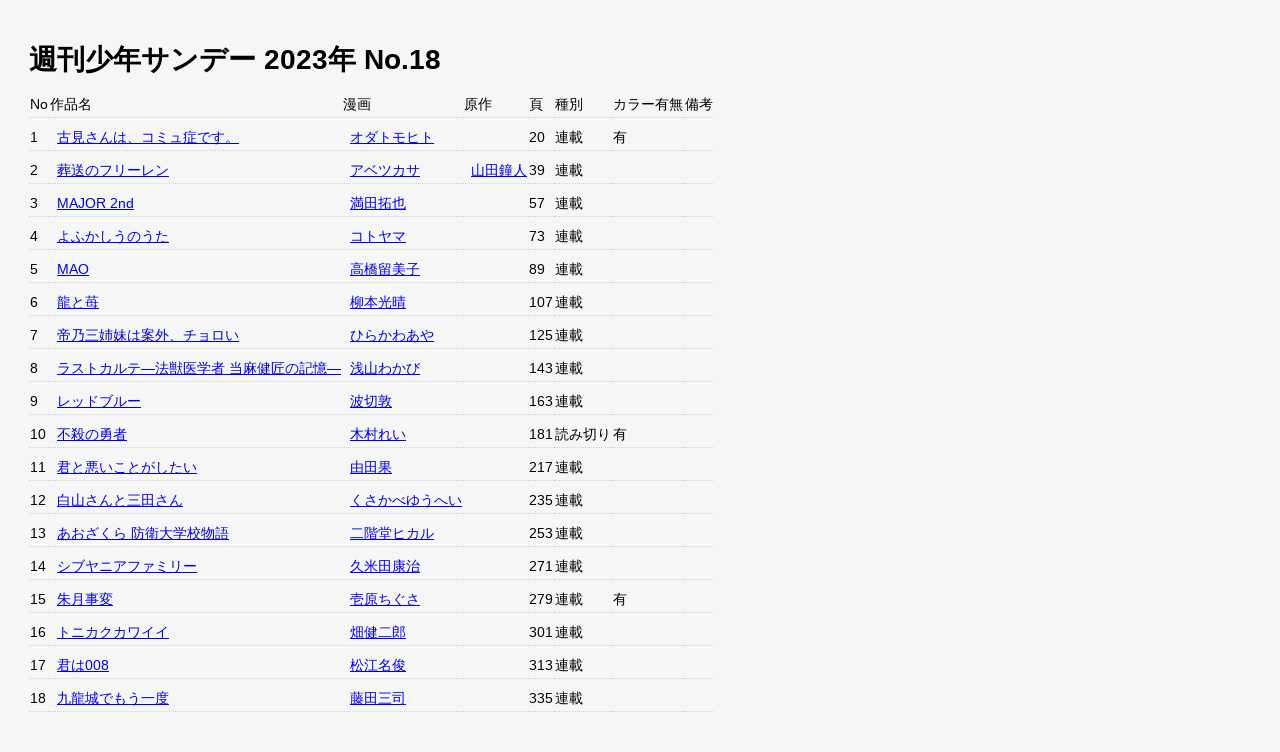

--- FILE ---
content_type: text/html; charset=utf-8
request_url: https://tricogimmick.github.io/comic_magazine_data/issue/WSSD202318/
body_size: 1708
content:
<!DOCTYPE html><html lang="ja"> <head><meta charset="UTF-8"><meta name="description" content="Astro description"><meta name="viewport" content="width=device-width"><meta name="generator" content="Astro v4.5.12"><title>Comic Magazine Data - Issue</title><style>html{background-color:#f6f6f6;font-family:sans-serif;font-size:14px;line-height:1.5rem}main{margin:auto;padding:1.5rem}h1{font-size:2rem;font-weight:700}h2{font-size:1.2rem;font-weight:700}a{margin-left:.5rem}
table[data-astro-cid-uwmo62bp]{border-collapse:collapse;table-layout:fixed;margin-bottom:1rem}tr[data-astro-cid-uwmo62bp]{border-bottom:1px dotted lightgray}th[data-astro-cid-uwmo62bp]{font-weight:400;text-align:left}td[data-astro-cid-uwmo62bp]{padding-top:.5rem}
</style></head> <body>  <main data-astro-cid-uwmo62bp> <h1 data-astro-cid-uwmo62bp>週刊少年サンデー 2023年 No.18</h1> <p data-astro-cid-uwmo62bp></p> <div data-astro-cid-uwmo62bp> <table data-astro-cid-uwmo62bp> <thead data-astro-cid-uwmo62bp> <tr data-astro-cid-uwmo62bp> <th data-astro-cid-uwmo62bp>No</th> <th data-astro-cid-uwmo62bp>作品名</th> <th data-astro-cid-uwmo62bp>漫画</th> <th data-astro-cid-uwmo62bp>原作</th> <th data-astro-cid-uwmo62bp>頁</th> <th data-astro-cid-uwmo62bp>種別</th> <th data-astro-cid-uwmo62bp>カラー有無</th> <th data-astro-cid-uwmo62bp>備考</th> </tr> </thead> <tbody data-astro-cid-uwmo62bp> <tr data-astro-cid-uwmo62bp> <td data-astro-cid-uwmo62bp>1</td> <td data-astro-cid-uwmo62bp><a href="/comic_magazine_data/title/340" data-astro-cid-uwmo62bp>古見さんは、コミュ症です。</a></td> <td data-astro-cid-uwmo62bp><a href="/comic_magazine_data/author/613" data-astro-cid-uwmo62bp>オダトモヒト</a></td> <td data-astro-cid-uwmo62bp></td> <td data-astro-cid-uwmo62bp>20</td> <td data-astro-cid-uwmo62bp>連載</td> <td data-astro-cid-uwmo62bp>有</td> <td data-astro-cid-uwmo62bp></td> </tr><tr data-astro-cid-uwmo62bp> <td data-astro-cid-uwmo62bp>2</td> <td data-astro-cid-uwmo62bp><a href="/comic_magazine_data/title/549" data-astro-cid-uwmo62bp>葬送のフリーレン</a></td> <td data-astro-cid-uwmo62bp><a href="/comic_magazine_data/author/378" data-astro-cid-uwmo62bp>アベツカサ</a></td> <td data-astro-cid-uwmo62bp><a href="/comic_magazine_data/author/544" data-astro-cid-uwmo62bp>山田鐘人</a></td> <td data-astro-cid-uwmo62bp>39</td> <td data-astro-cid-uwmo62bp>連載</td> <td data-astro-cid-uwmo62bp></td> <td data-astro-cid-uwmo62bp></td> </tr><tr data-astro-cid-uwmo62bp> <td data-astro-cid-uwmo62bp>3</td> <td data-astro-cid-uwmo62bp><a href="/comic_magazine_data/title/162" data-astro-cid-uwmo62bp>MAJOR 2nd</a></td> <td data-astro-cid-uwmo62bp><a href="/comic_magazine_data/author/351" data-astro-cid-uwmo62bp>満田拓也</a></td> <td data-astro-cid-uwmo62bp></td> <td data-astro-cid-uwmo62bp>57</td> <td data-astro-cid-uwmo62bp>連載</td> <td data-astro-cid-uwmo62bp></td> <td data-astro-cid-uwmo62bp></td> </tr><tr data-astro-cid-uwmo62bp> <td data-astro-cid-uwmo62bp>4</td> <td data-astro-cid-uwmo62bp><a href="/comic_magazine_data/title/460" data-astro-cid-uwmo62bp>よふかしうのうた</a></td> <td data-astro-cid-uwmo62bp><a href="/comic_magazine_data/author/114" data-astro-cid-uwmo62bp>コトヤマ</a></td> <td data-astro-cid-uwmo62bp></td> <td data-astro-cid-uwmo62bp>73</td> <td data-astro-cid-uwmo62bp>連載</td> <td data-astro-cid-uwmo62bp></td> <td data-astro-cid-uwmo62bp></td> </tr><tr data-astro-cid-uwmo62bp> <td data-astro-cid-uwmo62bp>5</td> <td data-astro-cid-uwmo62bp><a href="/comic_magazine_data/title/137" data-astro-cid-uwmo62bp>MAO</a></td> <td data-astro-cid-uwmo62bp><a href="/comic_magazine_data/author/368" data-astro-cid-uwmo62bp>高橋留美子</a></td> <td data-astro-cid-uwmo62bp></td> <td data-astro-cid-uwmo62bp>89</td> <td data-astro-cid-uwmo62bp>連載</td> <td data-astro-cid-uwmo62bp></td> <td data-astro-cid-uwmo62bp></td> </tr><tr data-astro-cid-uwmo62bp> <td data-astro-cid-uwmo62bp>6</td> <td data-astro-cid-uwmo62bp><a href="/comic_magazine_data/title/483" data-astro-cid-uwmo62bp>龍と苺</a></td> <td data-astro-cid-uwmo62bp><a href="/comic_magazine_data/author/313" data-astro-cid-uwmo62bp>柳本光晴</a></td> <td data-astro-cid-uwmo62bp></td> <td data-astro-cid-uwmo62bp>107</td> <td data-astro-cid-uwmo62bp>連載</td> <td data-astro-cid-uwmo62bp></td> <td data-astro-cid-uwmo62bp></td> </tr><tr data-astro-cid-uwmo62bp> <td data-astro-cid-uwmo62bp>7</td> <td data-astro-cid-uwmo62bp><a href="/comic_magazine_data/title/201" data-astro-cid-uwmo62bp>帝乃三姉妹は案外、チョロい</a></td> <td data-astro-cid-uwmo62bp><a href="/comic_magazine_data/author/249" data-astro-cid-uwmo62bp>ひらかわあや</a></td> <td data-astro-cid-uwmo62bp></td> <td data-astro-cid-uwmo62bp>125</td> <td data-astro-cid-uwmo62bp>連載</td> <td data-astro-cid-uwmo62bp></td> <td data-astro-cid-uwmo62bp></td> </tr><tr data-astro-cid-uwmo62bp> <td data-astro-cid-uwmo62bp>8</td> <td data-astro-cid-uwmo62bp><a href="/comic_magazine_data/title/367" data-astro-cid-uwmo62bp>ラストカルテ―法獣医学者 当麻健匠の記憶―</a></td> <td data-astro-cid-uwmo62bp><a href="/comic_magazine_data/author/496" data-astro-cid-uwmo62bp>浅山わかび</a></td> <td data-astro-cid-uwmo62bp></td> <td data-astro-cid-uwmo62bp>143</td> <td data-astro-cid-uwmo62bp>連載</td> <td data-astro-cid-uwmo62bp></td> <td data-astro-cid-uwmo62bp></td> </tr><tr data-astro-cid-uwmo62bp> <td data-astro-cid-uwmo62bp>9</td> <td data-astro-cid-uwmo62bp><a href="/comic_magazine_data/title/624" data-astro-cid-uwmo62bp>レッドブルー</a></td> <td data-astro-cid-uwmo62bp><a href="/comic_magazine_data/author/99" data-astro-cid-uwmo62bp>波切敦</a></td> <td data-astro-cid-uwmo62bp></td> <td data-astro-cid-uwmo62bp>163</td> <td data-astro-cid-uwmo62bp>連載</td> <td data-astro-cid-uwmo62bp></td> <td data-astro-cid-uwmo62bp></td> </tr><tr data-astro-cid-uwmo62bp> <td data-astro-cid-uwmo62bp>10</td> <td data-astro-cid-uwmo62bp><a href="/comic_magazine_data/title/129" data-astro-cid-uwmo62bp>不殺の勇者</a></td> <td data-astro-cid-uwmo62bp><a href="/comic_magazine_data/author/248" data-astro-cid-uwmo62bp>木村れい</a></td> <td data-astro-cid-uwmo62bp></td> <td data-astro-cid-uwmo62bp>181</td> <td data-astro-cid-uwmo62bp>読み切り</td> <td data-astro-cid-uwmo62bp>有</td> <td data-astro-cid-uwmo62bp></td> </tr><tr data-astro-cid-uwmo62bp> <td data-astro-cid-uwmo62bp>11</td> <td data-astro-cid-uwmo62bp><a href="/comic_magazine_data/title/265" data-astro-cid-uwmo62bp>君と悪いことがしたい</a></td> <td data-astro-cid-uwmo62bp><a href="/comic_magazine_data/author/79" data-astro-cid-uwmo62bp>由田果</a></td> <td data-astro-cid-uwmo62bp></td> <td data-astro-cid-uwmo62bp>217</td> <td data-astro-cid-uwmo62bp>連載</td> <td data-astro-cid-uwmo62bp></td> <td data-astro-cid-uwmo62bp></td> </tr><tr data-astro-cid-uwmo62bp> <td data-astro-cid-uwmo62bp>12</td> <td data-astro-cid-uwmo62bp><a href="/comic_magazine_data/title/50" data-astro-cid-uwmo62bp>白山さんと三田さん</a></td> <td data-astro-cid-uwmo62bp><a href="/comic_magazine_data/author/16" data-astro-cid-uwmo62bp>くさかべゆうへい</a></td> <td data-astro-cid-uwmo62bp></td> <td data-astro-cid-uwmo62bp>235</td> <td data-astro-cid-uwmo62bp>連載</td> <td data-astro-cid-uwmo62bp></td> <td data-astro-cid-uwmo62bp></td> </tr><tr data-astro-cid-uwmo62bp> <td data-astro-cid-uwmo62bp>13</td> <td data-astro-cid-uwmo62bp><a href="/comic_magazine_data/title/59" data-astro-cid-uwmo62bp>あおざくら 防衛大学校物語</a></td> <td data-astro-cid-uwmo62bp><a href="/comic_magazine_data/author/564" data-astro-cid-uwmo62bp>二階堂ヒカル</a></td> <td data-astro-cid-uwmo62bp></td> <td data-astro-cid-uwmo62bp>253</td> <td data-astro-cid-uwmo62bp>連載</td> <td data-astro-cid-uwmo62bp></td> <td data-astro-cid-uwmo62bp></td> </tr><tr data-astro-cid-uwmo62bp> <td data-astro-cid-uwmo62bp>14</td> <td data-astro-cid-uwmo62bp><a href="/comic_magazine_data/title/492" data-astro-cid-uwmo62bp>シブヤニアファミリー</a></td> <td data-astro-cid-uwmo62bp><a href="/comic_magazine_data/author/542" data-astro-cid-uwmo62bp>久米田康治</a></td> <td data-astro-cid-uwmo62bp></td> <td data-astro-cid-uwmo62bp>271</td> <td data-astro-cid-uwmo62bp>連載</td> <td data-astro-cid-uwmo62bp></td> <td data-astro-cid-uwmo62bp></td> </tr><tr data-astro-cid-uwmo62bp> <td data-astro-cid-uwmo62bp>15</td> <td data-astro-cid-uwmo62bp><a href="/comic_magazine_data/title/266" data-astro-cid-uwmo62bp>朱月事変</a></td> <td data-astro-cid-uwmo62bp><a href="/comic_magazine_data/author/355" data-astro-cid-uwmo62bp>壱原ちぐさ</a></td> <td data-astro-cid-uwmo62bp></td> <td data-astro-cid-uwmo62bp>279</td> <td data-astro-cid-uwmo62bp>連載</td> <td data-astro-cid-uwmo62bp>有</td> <td data-astro-cid-uwmo62bp></td> </tr><tr data-astro-cid-uwmo62bp> <td data-astro-cid-uwmo62bp>16</td> <td data-astro-cid-uwmo62bp><a href="/comic_magazine_data/title/359" data-astro-cid-uwmo62bp>トニカクカワイイ</a></td> <td data-astro-cid-uwmo62bp><a href="/comic_magazine_data/author/214" data-astro-cid-uwmo62bp>畑健二郎</a></td> <td data-astro-cid-uwmo62bp></td> <td data-astro-cid-uwmo62bp>301</td> <td data-astro-cid-uwmo62bp>連載</td> <td data-astro-cid-uwmo62bp></td> <td data-astro-cid-uwmo62bp></td> </tr><tr data-astro-cid-uwmo62bp> <td data-astro-cid-uwmo62bp>17</td> <td data-astro-cid-uwmo62bp><a href="/comic_magazine_data/title/350" data-astro-cid-uwmo62bp>君は008</a></td> <td data-astro-cid-uwmo62bp><a href="/comic_magazine_data/author/107" data-astro-cid-uwmo62bp>松江名俊</a></td> <td data-astro-cid-uwmo62bp></td> <td data-astro-cid-uwmo62bp>313</td> <td data-astro-cid-uwmo62bp>連載</td> <td data-astro-cid-uwmo62bp></td> <td data-astro-cid-uwmo62bp></td> </tr><tr data-astro-cid-uwmo62bp> <td data-astro-cid-uwmo62bp>18</td> <td data-astro-cid-uwmo62bp><a href="/comic_magazine_data/title/43" data-astro-cid-uwmo62bp>九龍城でもう一度</a></td> <td data-astro-cid-uwmo62bp><a href="/comic_magazine_data/author/555" data-astro-cid-uwmo62bp>藤田三司</a></td> <td data-astro-cid-uwmo62bp></td> <td data-astro-cid-uwmo62bp>335</td> <td data-astro-cid-uwmo62bp>連載</td> <td data-astro-cid-uwmo62bp></td> <td data-astro-cid-uwmo62bp></td> </tr><tr data-astro-cid-uwmo62bp> <td data-astro-cid-uwmo62bp>19</td> <td data-astro-cid-uwmo62bp><a href="/comic_magazine_data/title/32" data-astro-cid-uwmo62bp>GOLDEN SPIRAL</a></td> <td data-astro-cid-uwmo62bp><a href="/comic_magazine_data/author/67" data-astro-cid-uwmo62bp>福地翼</a></td> <td data-astro-cid-uwmo62bp></td> <td data-astro-cid-uwmo62bp>357</td> <td data-astro-cid-uwmo62bp>連載</td> <td data-astro-cid-uwmo62bp></td> <td data-astro-cid-uwmo62bp></td> </tr><tr data-astro-cid-uwmo62bp> <td data-astro-cid-uwmo62bp>20</td> <td data-astro-cid-uwmo62bp><a href="/comic_magazine_data/title/306" data-astro-cid-uwmo62bp>ビグネス参式</a></td> <td data-astro-cid-uwmo62bp><a href="/comic_magazine_data/author/232" data-astro-cid-uwmo62bp>勝郎</a></td> <td data-astro-cid-uwmo62bp></td> <td data-astro-cid-uwmo62bp>379</td> <td data-astro-cid-uwmo62bp>連載</td> <td data-astro-cid-uwmo62bp></td> <td data-astro-cid-uwmo62bp></td> </tr><tr data-astro-cid-uwmo62bp> <td data-astro-cid-uwmo62bp>21</td> <td data-astro-cid-uwmo62bp><a href="/comic_magazine_data/title/651" data-astro-cid-uwmo62bp>第九の波濤</a></td> <td data-astro-cid-uwmo62bp><a href="/comic_magazine_data/author/610" data-astro-cid-uwmo62bp>草場道輝</a></td> <td data-astro-cid-uwmo62bp></td> <td data-astro-cid-uwmo62bp>397</td> <td data-astro-cid-uwmo62bp>連載</td> <td data-astro-cid-uwmo62bp></td> <td data-astro-cid-uwmo62bp></td> </tr><tr data-astro-cid-uwmo62bp> <td data-astro-cid-uwmo62bp>22</td> <td data-astro-cid-uwmo62bp><a href="/comic_magazine_data/title/292" data-astro-cid-uwmo62bp>十勝ひとりぼっち農園</a></td> <td data-astro-cid-uwmo62bp><a href="/comic_magazine_data/author/657" data-astro-cid-uwmo62bp>横山裕二</a></td> <td data-astro-cid-uwmo62bp></td> <td data-astro-cid-uwmo62bp>426</td> <td data-astro-cid-uwmo62bp>連載</td> <td data-astro-cid-uwmo62bp></td> <td data-astro-cid-uwmo62bp></td> </tr> </tbody> </table> </div> <div data-astro-cid-uwmo62bp> <a href="/comic_magazine_data/" data-astro-cid-uwmo62bp>戻る</a> </div> </main>  </body></html> 